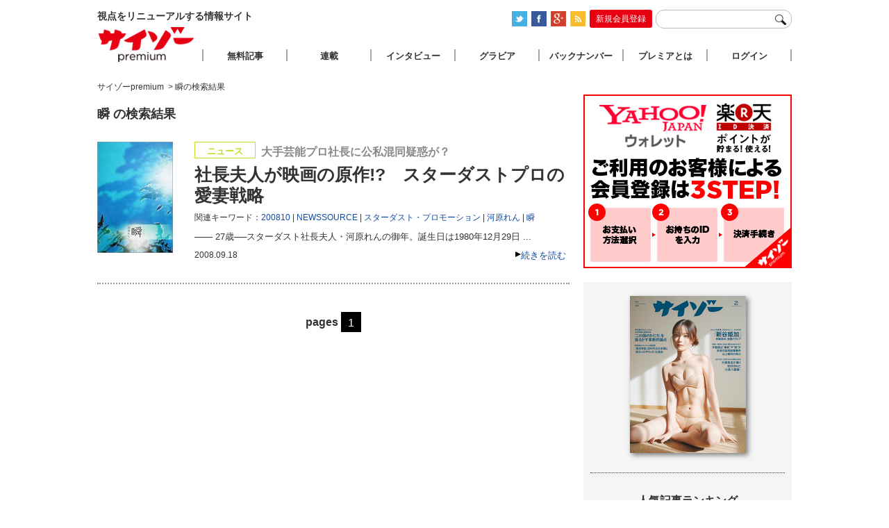

--- FILE ---
content_type: text/html; charset=UTF-8
request_url: http://www.premiumcyzo.com/mt/mt-search.fcgi?IncludeBlogs=13&tag=%E7%9E%AC&limit=50
body_size: 5854
content:


<!DOCTYPE html PUBLIC "-//W3C//DTD XHTML 1.0 Strict//EN" "http://www.w3.org/TR/xhtml1/DTD/xhtml1-strict.dtd">
<html xmlns="http://www.w3.org/1999/xhtml">
<head>
<meta http-equiv="Content-Type" content="text/html; charset=utf-8" />
<title>瞬の検索結果 | サイゾーpremium</title>
<link rel="stylesheet" type="text/css" href="/css/reset-min.css" />
<link rel="stylesheet" type="text/css" media="all" href="/css/site.css?20170926" />
<link rel="shortcut icon" href="/favicon.ico">
<link rel="alternate" type="application/rss+xml" title="RSS 2.0" href="https://www.premiumcyzo.com/feed/index.xml" />
<meta name="description" content="視点をリニューアルする情報サイト「サイゾーpremium」" />
<meta name="keyword" content="サイゾー,芸能,タブー" />
<meta property="fb:admins" content="" />
<meta property="fb:app_id" content="" />
<meta property="og:locale" content="ja_JP" />
<meta property="og:type" content="website" />
<meta property="og:title" content="サイゾーpremium" />
<meta property="og:description" content="視点をリニューアルする情報サイト「サイゾーpremium」" />
<meta property="og:url" content="https://www.premiumcyzo.com/" />
<meta property="og:site_name" content="瞬の検索結果 | サイゾーpremium" />
<meta property="og:image" content="/img/icon-sns.png" />
<meta property="image_src" content="/img/icon-sns.png" />
<meta name="twitter:card" content="summary">
<meta name="twitter:site" content="@">
<meta name="twitter:url" content="">
<meta name="twitter:title" content="瞬の検索結果 | サイゾーpremium">
<meta name="twitter:description" content="視点をリニューアルする情報サイト「サイゾーpremium」">
<meta name="twitter:image" content="/img/icon-sns.png">
<script>
  (function(i,s,o,g,r,a,m){i['GoogleAnalyticsObject']=r;i[r]=i[r]||function(){
  (i[r].q=i[r].q||[]).push(arguments)},i[r].l=1*new Date();a=s.createElement(o),
  m=s.getElementsByTagName(o)[0];a.async=1;a.src=g;m.parentNode.insertBefore(a,m)
  })(window,document,'script','//www.google-analytics.com/analytics.js','ga');
  ga('create', 'UA-33359286-1', 'premiumcyzo.com');
  ga('send', 'pageview');
</script>
<meta name="robots" content="noindex">
<link rel="alternate" media="only screen and (max-width: 640px)" href="https://www.premiumcyzo.com/mt/mt-search.fcgi?IncludeBlogs=1,6&tag=瞬&limit=25&Template=smartphone">
</head>

<body id="premiumcyzoCom">
<!-- Google Tag Manager (noscript) -->
<noscript><iframe src="https://www.googletagmanager.com/ns.html?id=GTM-WWDGFB5"
height="0" width="0" style="display:none;visibility:hidden"></iframe></noscript>
<!-- End Google Tag Manager (noscript) -->
<div id="wrapper" class="category">
	<div id="header">
		<h1>視点をリニューアルする情報サイト</h1>
		<div id="headTool">
<ul id="official-box">
  <li id="official-twitter"><a href="https://twitter.com/#!/premium_cyzo" target="_blank"><img alt="twitter" src="/img/common/icon_twitter.png" width="22" height="22" class="photo-over" /></a></li>
  <li id="official-facebook"><a href="https://www.facebook.com/magcyzo" target="_blank"><img alt="facebook" src="/img/common/icon_face.png" width="22" height="22" class="photo-over" /></a></li>
  <li id="official-google"><a href="https://plus.google.com/+Premiumcyzo/posts" target="_blank"><img alt="googleplus" src="/img/common/icon-googleplus.png" width="22" height="22" class="photo-over" /></a></li>
  <li id="official-RSS"><a href="https://www.premiumcyzo.com/feed/index.xml"><img alt="RSS" src="/img/common/icon_rss.png" width="22" height="22" class="photo-over" /></a></li>
  <li class="clr"><hr /></li>
 </ul>
<div id="register-bt-top"><a href="https://www.premiumcyzo.com/modules/ot/register-info.php">新規会員登録</a></div>
 <form action="/gsearch.php">
		<input type="text" name="q" id="navWord">
		<input type="image" name="submit" src="/img/common/icon-search.png" id="navSearchBtn">
	</form>
</div>

	</div><!--header-->



	<div id="contents">
		
		<div id="archive">
			
			<div id="bread">
<span itemscope="" itemtype="http://data-vocabulary.org/Breadcrumb"><a href="https://www.premiumcyzo.com/" itemprop="url"><span itemprop="title">サイゾーpremium</span></a></span>
<span itemscope="" itemtype="http://data-vocabulary.org/Breadcrumb">&nbsp;&gt;&nbsp;<span itemprop="title">瞬の検索結果</span></span>
			</div>
   
			
			<div id="entryTL">


<h2 id="page-title">


瞬 の検索結果

</h2>




  
  
    <div class="entry" id="23391" name="23391">
 <div class="txt">
  <div class="catIcon iconNews">ニュース</div> 
  <div class="subTitle" itemprop="alternativeHeadline">大手芸能プロ社長に公私混同疑惑が？</div>
  <h2 itemprop="headline"><a href="https://www.premiumcyzo.com/modules/member/2008/09/post_2399/">社長夫人が映画の原作!?　スターダストプロの愛妻戦略</a></h2>
  <div class="entryTags" itemprop="keywords">関連キーワード：<span><a href="https://www.premiumcyzo.com/mt/mt-search.fcgi?IncludeBlogs=13&amp;tag=200810&amp;limit=50&amp;blog_id=13&amp;IncludeBlogs=13" rel="tag">200810</a></span><span><a href="https://www.premiumcyzo.com/mt/mt-search.fcgi?IncludeBlogs=13&amp;tag=NEWSSOURCE&amp;limit=50&amp;blog_id=13&amp;IncludeBlogs=13" rel="tag">NEWSSOURCE</a></span><span><a href="https://www.premiumcyzo.com/mt/mt-search.fcgi?IncludeBlogs=13&amp;tag=%E3%82%B9%E3%82%BF%E3%83%BC%E3%83%80%E3%82%B9%E3%83%88%E3%83%BB%E3%83%97%E3%83%AD%E3%83%A2%E3%83%BC%E3%82%B7%E3%83%A7%E3%83%B3&amp;limit=50&amp;blog_id=13&amp;IncludeBlogs=13" rel="tag">スターダスト・プロモーション</a></span><span><a href="https://www.premiumcyzo.com/mt/mt-search.fcgi?IncludeBlogs=13&amp;tag=%E6%B2%B3%E5%8E%9F%E3%82%8C%E3%82%93&amp;limit=50&amp;blog_id=13&amp;IncludeBlogs=13" rel="tag">河原れん</a></span><span><a href="https://www.premiumcyzo.com/mt/mt-search.fcgi?IncludeBlogs=13&amp;tag=%E7%9E%AC&amp;limit=50&amp;blog_id=13&amp;IncludeBlogs=13" rel="tag">瞬</a></span></div>

  <p>――
  

   27歳──スターダスト社長夫人・河原れんの御年。誕生日は1980年12月29日 ...

  </p>
  <div class="subInfo">
   <div class="readmore"><a href="https://www.premiumcyzo.com/modules/member/2008/09/post_2399/" rel="bookmark">続きを読む</a></div>
   <div class="entryDate" itemprop="datePublished">2008.09.18</div>
  </div>
 </div>
 <div class="photo">
  	<a href="https://www.premiumcyzo.com/modules/member/2008/09/post_2399/"><img alt="社長夫人が映画の原作!?　スターダストプロの愛妻戦略" src="
 
 
 
  https://www.premiumcyzo.com/assets_c/2011/05/0810_matataki-thumb-autox160-19743.jpg
 
 
" height="160"></a>
 </div>
</div>


  






				<div id="pageNav">
				<span id="nav-title">pages</span>


    
<span class="current_page">1</span>
    


					</div>





			</div><!--entryTL-->

		</div><!--archive-->
		
  <div id="aside">
			<div class="ad">
<a href="/modules/ot/register-info.php?ref=br02&utm_source=br02&utm_medium=br02&utm_campaign=br02"><img src="/img/ad/AD_kantan2.jpg" width="300" alt="サイゾープレミアム"></a>
</div>
<div id="asideInner">
<div id="latestMagazine">
  <a href="/contents/"><p><img src="https://www.premiumcyzo.com/contents/assets_c/2025/12/CYZO2602H1_kakakunashi-thumb-autox226-68949.jpg" alt="2026年2月号" width="167" height="226" class="photo-over" /></p><span></span></a>
</div>
<div id="entryRanking">
	<h3>人気記事ランキング</h3>
	<ol><li class="r1"><a href='https://www.premiumcyzo.com/modules/member/2013/08/post_4426/'>こんな売り方したくなかった!? C・ラッセン、ヒロ・ヤマガタ…悪徳絵画販売…</a></li>
<li class="r2"><a href='https://www.premiumcyzo.com/modules/member/2009/01/avdvd/'>性器丸見えでも“非AV”!?暴走する着エロDVDの非道</a></li>
<li class="r3"><a href='https://www.premiumcyzo.com/modules/member/2026/01/post_11131/'>グラドルがSWEET&ROCK！！に変化「藤原ナミ」夜の渋谷で絢爛コスプレグラビ…</a></li>
<li class="r4"><a href='https://www.premiumcyzo.com/modules/member/2014/04/post_5076/'>実刑にはならないチノパンと 道交法に見る"運転主体"という問題</a></li>
<li class="r5"><a href='https://www.premiumcyzo.com/modules/member/2015/10/post_6280/'>【辛酸なめ子】本当に油断できないのは佳子様の水着姿を警護する警察官・SP…</a></li>

</ol>
</div>
<span class="ad-aside">
<!--      Fluct グループ名「サイゾーpremium：300×250（右カラム1）」：ユニット名「サイゾーpremium：300×250（右カラム1）」      -->
 <iframe src="https://sh.adingo.jp/if/?G=1000022510&U=1000035199&guid=ON" width="300" height="250" scrolling="no" frameborder="0" marginwidth="0" marginheight="0" style="border:none;overflow:hidden;"></iframe>
</span><!-- ad-aside -->
<div id="santokuBox">
 <h3>「この国のかたち」を揺るがす革新的論点</h3>
 <div class="photo"><a href="https://www.premiumcyzo.com/contents/2025/12/202602.php#sp1"><img src="https://www.premiumcyzo.com/contents/assets_c/2025/12/2602_MOKUJI_TOBIRA-thumb-280xauto-68948.jpg" alt="「この国のかたち」を揺るがす革新的論点" width="280" /></a></div>
 <ul>
 <ul class="mokuji-text">
<li><a href="https://www.premiumcyzo.com/modules/member/2025/12/post_11108/" target="_blank">内政干渉なのか否か─高市発言に中国が怒った本当の理由</a></li>
<li><a href="https://www.premiumcyzo.com/modules/member/2025/12/post_11110/" target="_blank">過去の発言から読み解く高市早苗のパーソナリティ</a></li>
<li><a href="https://www.premiumcyzo.com/modules/member/2025/12/post_11113/" target="_blank">日本に住む外国人たちの悩み</a></li>
<li><a href="https://www.premiumcyzo.com/modules/member/2026/01/post_11115/" target="_blank">大塚英志が語る“小泉八雲”</a></li>
<li><a href="https://www.premiumcyzo.com/modules/member/2026/01/post_11118/" target="_blank">ドクター・中松は永久に生き続ける</a></li>
<li><a href="https://www.premiumcyzo.com/modules/member/2026/01/post_11119/" target="_blank">学園長・岡田武史の教育哲学</a></li>
<li><a href="https://www.premiumcyzo.com/modules/member/2026/01/post_11122/" target="_blank">安倍晋三銃撃事件の公判の論点</a></li>
<li><a href="https://www.premiumcyzo.com/modules/member/2026/01/post_11124/" target="_blank">Netflixと東日本大震災が塗り替えた“和製エンタメ”の現在地</a></li>
<li><a href="https://www.premiumcyzo.com/modules/member/2026/01/post_11126/" target="_blank">丸山昇一、脚本家人生の到達点</a></li>
 </ul>
</div>
<span class="ad-aside">
<!--      Fluct グループ名「サイゾーpremium：300×250（右カラム2）」：ユニット名「サイゾーpremium：300×250（右カラム2）」      -->
 <iframe src="https://sh.adingo.jp/if/?G=1000022512&U=1000035200&guid=ON" width="300" height="250" scrolling="no" frameborder="0" marginwidth="0" marginheight="0" style="border:none;overflow:hidden;"></iframe>
</span><!-- ad-aside -->
<div id="newsBox">
 <h3>NEWS SOURCE</h3>
 <ul>
 </ul>
</div>
<div id="interviewBox">
	<h3>インタビュー</h3>
 <ul>
 <ul class="mokuji-text">
<li><a href="https://www.premiumcyzo.com/modules/member/2025/12/post_11107/" target="_blank">【中島瑠菜】ネクストブレイク女優、初単独主演映画公開</a></li>
<li><a href="https://www.premiumcyzo.com/modules/member/2025/12/post_11109/" target="_blank">【SIMON】新作で初めて内面をさらけ出しラッパーが抱えてきた葛藤</a></li>
<li><a href="https://www.premiumcyzo.com/modules/member/2025/12/post_11112/" target="_blank">【咲耶】言語化できない男女の関係性を描く映画『星と月は天の穴』注目のヒロイン</a></li>
<li><a href="https://www.premiumcyzo.com/modules/member/2026/01/post_11128/" target="_blank">【ねづっち】ねづっち流、スマホとの付き合い方</a></li>
<li><a href="https://www.premiumcyzo.com/modules/member/2026/01/post_11130/" target="_blank">【足立紳×足立晃子】足立紳×足立晃子「映画と生活」を語る</a></li>
<li><a href="https://www.premiumcyzo.com/modules/member/2026/01/post_11131/" target="_blank">「藤原ナミ」夜の渋谷で絢爛コスプレグラビア</a></li>
 </ul>
</div>
<div id="columnBox">
 <h3>連載</h3>
 <ul>
 <ul class="mokuji-text">
<li><a href="https://www.premiumcyzo.com/modules/member/2025/12/post_11106/" target="_blank">【マルサの女】新谷 姫加</a></li>
<li><a href="https://www.premiumcyzo.com/modules/member/2025/12/post_11111/" target="_blank">【ドクター苫米地】僕たちは洗脳されてるんですか？</a></li>
<li><a href="https://www.premiumcyzo.com/modules/member/2026/01/post_11114/" target="_blank">【井川意高】天上夜想曲</a></li>
<li><a href="https://www.premiumcyzo.com/modules/member/2026/01/post_11117/" target="_blank">【神保哲生×宮台真司】マル激　TALK ON DEMAND</a></li>
<li><a href="https://www.premiumcyzo.com/modules/member/2026/01/post_11120/" target="_blank">【萱野稔人】超・人間学</a></li>
<li><a href="https://www.premiumcyzo.com/modules/member/2026/01/post_11121/" target="_blank">【韮原祐介】匠たちの育成哲学</a></li>
<li><a href="https://www.premiumcyzo.com/modules/member/2026/01/post_11123/" target="_blank">【辛酸なめ子】佳子様偏愛採取録</a></li>
<li><a href="https://www.premiumcyzo.com/modules/member/2026/01/post_11125/" target="_blank">GROOVE SEQUENCE</a></li>
<li><a href="https://www.premiumcyzo.com/modules/member/2026/01/post_11129/" target="_blank">【笹 公人×江森康之】念力事報</a></li>
<li><a href="https://www.premiumcyzo.com/modules/member/2026/01/post_11127/" target="_blank">【町山智浩】映画でわかるアメリカがわかる</a></li>
<li><a href="https://www.premiumcyzo.com/modules/member/2026/01/post_11116/" target="_blank">【花くまゆうさく】カストリ漫報</a></li>
 </ul>
</div>
<span class="ad-aside">
<!--      Fluct グループ名「サイゾーpremium：300×250（右カラム3）」：ユニット名「サイゾーpremium：300×250（右カラム3）」      -->
 <iframe src="https://sh.adingo.jp/if/?G=1000022513&U=1000035201&guid=ON" width="300" height="250" scrolling="no" frameborder="0" marginwidth="0" marginheight="0" style="border:none;overflow:hidden;"></iframe>
</span><!-- ad-aside -->
<span class="ad-aside">
<a href="https://cyzo.co.jp/publicity/" target="_blank"><img src="/img/ad/premium_a.jpg" width="300" alt="サイゾーパブリシティ"></a>
</span>
</div>

		</div><!--aside-->
	</div><!--contents-->

	<div id="footer">
		<ul id="premiumLink">
	<li><a href="https://cyzo.co.jp" target="_blank">会社概要</a></li>
	<li><a href="https://www.premiumcyzo.com/modules/ot/contact.php">お問い合わせ</a></li>
	<li><a href="https://www.premiumcyzo.com/modules/ot/rule.php">利用規約</a></li>
	<li><a href="https://www.premiumcyzo.com/modules/ot/tokushou.php">特定商取引</a></li>
	<li><a href="https://www.premiumcyzo.com/modules/ot/privacy.php">個人情報の取り扱いについて</a></li>
	<li><a href="https://cyzo.co.jp/publicity/" target="_blank">プレスリリース掲載について</a></li>
</ul>
<p id="copyright">copyright&copy;cyzo inc. all right reserved.</p>

	</div><!--footer-->
</div><!--wrapper-->
<div id="nav"><div id="navInner">
	<div id="logo"><a href="https://www.premiumcyzo.com/">サイゾープレミアム</a></div>
	<ul>
		<li id="free"><a href="https://www.premiumcyzo.com/try.php">無料記事</a></li>
		<li id="column"><a href="https://www.premiumcyzo.com/rensai.php">連載</a></li>
		<li id="interview"><a href="https://www.premiumcyzo.com/modules/cat/interview/">インタビュー</a></li>
		<li id="gravure"><a href="https://www.premiumcyzo.com/gallery/">グラビア</a></li>
		<li id="backnumber"><a href="https://www.premiumcyzo.com/contents/">バックナンバー</a></li>
		<li id="about"><a href="https://www.premiumcyzo.com/modules/ot/register-info.php">プレミアとは</a></li>
  <li id="login"><a href="https://www.premiumcyzo.com/login.php">ログイン</a></li>
	</ul>
</div></div><!-- nav -->

<div id="goPageTop"></div>
<div id="fb-root"></div>
<script type="text/javascript" src="/js/jquery.min.js" ></script>
<script type="text/javascript" src="/js/jquery.easing.1.3.js" ></script>
<script type="text/javascript" src="/js/jquery.cookie.js" ></script>
<script type="text/javascript" src="/js/jQueryAutoHeight.js"></script>
<script type="text/javascript" src="/js/ah-placeholder.js" ></script>
<script type="text/javascript" src="/js/site.js?20180718" ></script>
<script type="text/javascript" src="https://www.cyzo.com/common/js/cyzo.js"></script>

<script type="text/javascript" src="/js/top.min.js" ></script>
</body>
</html>